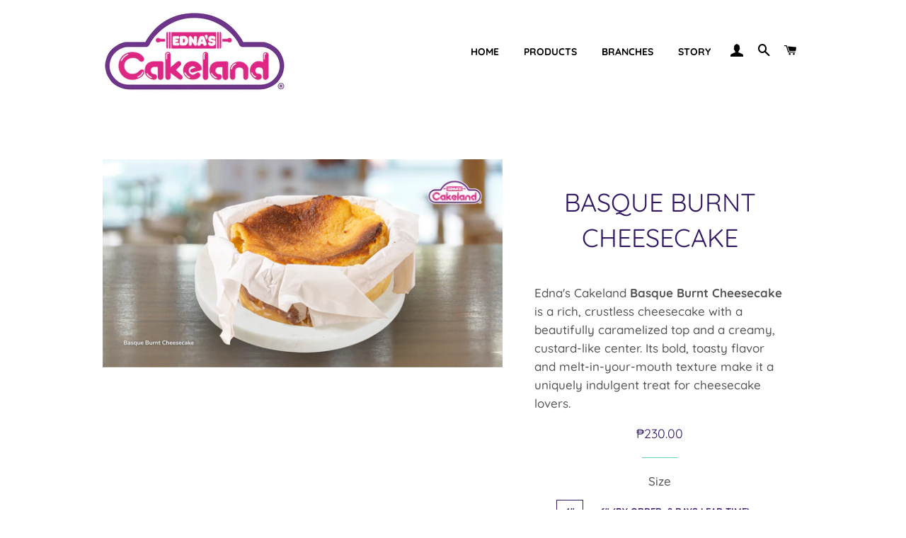

--- FILE ---
content_type: text/html; charset=utf-8
request_url: https://ednascakeland.com/products/burnt-basque-cheesecake
body_size: 15682
content:
<!doctype html>
<html class="no-js" lang="en">
<head>

  <!-- Basic page needs ================================================== -->
  <meta charset="utf-8">
  <meta http-equiv="X-UA-Compatible" content="IE=edge,chrome=1">

  
    <link rel="shortcut icon" href="//ednascakeland.com/cdn/shop/files/Edna_s_Cakeland_FAVICON_32x32.png?v=1670384684" type="image/png" />
  

  <!-- Title and description ================================================== -->
  <title>
  BASQUE BURNT CHEESECAKE &ndash; Edna&#39;s Cakeland
  </title>

  
  <meta name="description" content="Edna&#39;s Cakeland Basque Burnt Cheesecake is a rich, crustless cheesecake with a beautifully caramelized top and a creamy, custard-like center. Its bold, toasty flavor and melt-in-your-mouth texture make it a uniquely indulgent treat for cheesecake lovers.">
  

  <!-- Helpers ================================================== -->
  <!-- /snippets/social-meta-tags.liquid -->




<meta property="og:site_name" content="Edna&#39;s Cakeland">
<meta property="og:url" content="https://ednascakeland.com/products/burnt-basque-cheesecake">
<meta property="og:title" content="BASQUE BURNT CHEESECAKE">
<meta property="og:type" content="product">
<meta property="og:description" content="Edna&#39;s Cakeland Basque Burnt Cheesecake is a rich, crustless cheesecake with a beautifully caramelized top and a creamy, custard-like center. Its bold, toasty flavor and melt-in-your-mouth texture make it a uniquely indulgent treat for cheesecake lovers.">

  <meta property="og:price:amount" content="230.00">
  <meta property="og:price:currency" content="PHP">

<meta property="og:image" content="http://ednascakeland.com/cdn/shop/files/WEB_Cheesecake_Basque_Burnt_1200x1200.png?v=1750051490">
<meta property="og:image:secure_url" content="https://ednascakeland.com/cdn/shop/files/WEB_Cheesecake_Basque_Burnt_1200x1200.png?v=1750051490">


<meta name="twitter:card" content="summary_large_image">
<meta name="twitter:title" content="BASQUE BURNT CHEESECAKE">
<meta name="twitter:description" content="Edna&#39;s Cakeland Basque Burnt Cheesecake is a rich, crustless cheesecake with a beautifully caramelized top and a creamy, custard-like center. Its bold, toasty flavor and melt-in-your-mouth texture make it a uniquely indulgent treat for cheesecake lovers.">

  <link rel="canonical" href="https://ednascakeland.com/products/burnt-basque-cheesecake">
  <meta name="viewport" content="width=device-width,initial-scale=1,shrink-to-fit=no">
  <meta name="theme-color" content="#7737BD">
  <style data-shopify>
  :root {
    --color-body-text: #565656;
    --color-body: #ffffff;
  }
</style>


  <!-- CSS ================================================== -->
  <link href="//ednascakeland.com/cdn/shop/t/2/assets/timber.scss.css?v=42302823605136058771765620369" rel="stylesheet" type="text/css" media="all" />
  <link href="//ednascakeland.com/cdn/shop/t/2/assets/theme.scss.css?v=23019416916616139431765620369" rel="stylesheet" type="text/css" media="all" />

  <!-- Sections ================================================== -->
  <script>
    window.theme = window.theme || {};
    theme.strings = {
      zoomClose: "Close (Esc)",
      zoomPrev: "Previous (Left arrow key)",
      zoomNext: "Next (Right arrow key)",
      moneyFormat: "₱{{amount}}",
      addressError: "Error looking up that address",
      addressNoResults: "No results for that address",
      addressQueryLimit: "You have exceeded the Google API usage limit. Consider upgrading to a \u003ca href=\"https:\/\/developers.google.com\/maps\/premium\/usage-limits\"\u003ePremium Plan\u003c\/a\u003e.",
      authError: "There was a problem authenticating your Google Maps account.",
      cartEmpty: "Your cart is currently empty.",
      cartCookie: "Enable cookies to use the shopping cart",
      cartSavings: "You're saving [savings]",
      productSlideLabel: "Slide [slide_number] of [slide_max]."
    };
    theme.settings = {
      cartType: "page",
      gridType: "collage"
    };</script>

  <script src="//ednascakeland.com/cdn/shop/t/2/assets/jquery-2.2.3.min.js?v=58211863146907186831641984740" type="text/javascript"></script>

  <script src="//ednascakeland.com/cdn/shop/t/2/assets/lazysizes.min.js?v=155223123402716617051641984740" async="async"></script>

  <script src="//ednascakeland.com/cdn/shop/t/2/assets/theme.js?v=65529078462347578181642323389" defer="defer"></script>

  <!-- Header hook for plugins ================================================== -->
  <script>window.performance && window.performance.mark && window.performance.mark('shopify.content_for_header.start');</script><meta name="google-site-verification" content="6D-62hu7DpNTUvVy2HKtlRzD0TH0NMH4pshNOPZT7UM">
<meta id="shopify-digital-wallet" name="shopify-digital-wallet" content="/62173053175/digital_wallets/dialog">
<link rel="alternate" type="application/json+oembed" href="https://ednascakeland.com/products/burnt-basque-cheesecake.oembed">
<script async="async" src="/checkouts/internal/preloads.js?locale=en-PH"></script>
<script id="shopify-features" type="application/json">{"accessToken":"4db4c84c403c969525c6073fc643b9a5","betas":["rich-media-storefront-analytics"],"domain":"ednascakeland.com","predictiveSearch":true,"shopId":62173053175,"locale":"en"}</script>
<script>var Shopify = Shopify || {};
Shopify.shop = "ednascakeland.myshopify.com";
Shopify.locale = "en";
Shopify.currency = {"active":"PHP","rate":"1.0"};
Shopify.country = "PH";
Shopify.theme = {"name":"V2 Brooklyn","id":130106556663,"schema_name":"Brooklyn","schema_version":"17.7.1","theme_store_id":730,"role":"main"};
Shopify.theme.handle = "null";
Shopify.theme.style = {"id":null,"handle":null};
Shopify.cdnHost = "ednascakeland.com/cdn";
Shopify.routes = Shopify.routes || {};
Shopify.routes.root = "/";</script>
<script type="module">!function(o){(o.Shopify=o.Shopify||{}).modules=!0}(window);</script>
<script>!function(o){function n(){var o=[];function n(){o.push(Array.prototype.slice.apply(arguments))}return n.q=o,n}var t=o.Shopify=o.Shopify||{};t.loadFeatures=n(),t.autoloadFeatures=n()}(window);</script>
<script id="shop-js-analytics" type="application/json">{"pageType":"product"}</script>
<script defer="defer" async type="module" src="//ednascakeland.com/cdn/shopifycloud/shop-js/modules/v2/client.init-shop-cart-sync_BN7fPSNr.en.esm.js"></script>
<script defer="defer" async type="module" src="//ednascakeland.com/cdn/shopifycloud/shop-js/modules/v2/chunk.common_Cbph3Kss.esm.js"></script>
<script defer="defer" async type="module" src="//ednascakeland.com/cdn/shopifycloud/shop-js/modules/v2/chunk.modal_DKumMAJ1.esm.js"></script>
<script type="module">
  await import("//ednascakeland.com/cdn/shopifycloud/shop-js/modules/v2/client.init-shop-cart-sync_BN7fPSNr.en.esm.js");
await import("//ednascakeland.com/cdn/shopifycloud/shop-js/modules/v2/chunk.common_Cbph3Kss.esm.js");
await import("//ednascakeland.com/cdn/shopifycloud/shop-js/modules/v2/chunk.modal_DKumMAJ1.esm.js");

  window.Shopify.SignInWithShop?.initShopCartSync?.({"fedCMEnabled":true,"windoidEnabled":true});

</script>
<script>(function() {
  var isLoaded = false;
  function asyncLoad() {
    if (isLoaded) return;
    isLoaded = true;
    var urls = ["https:\/\/api.omegatheme.com\/facebook-chat\/client\/omg-fbc-custom.js?v=1642325448\u0026shop=ednascakeland.myshopify.com","\/\/cdn.shopify.com\/proxy\/0cb49083362e9ccc3501ddfbf8a9a6d4c286997f5e1f028771b39332819905a2\/api.goaffpro.com\/loader.js?shop=ednascakeland.myshopify.com\u0026sp-cache-control=cHVibGljLCBtYXgtYWdlPTkwMA"];
    for (var i = 0; i < urls.length; i++) {
      var s = document.createElement('script');
      s.type = 'text/javascript';
      s.async = true;
      s.src = urls[i];
      var x = document.getElementsByTagName('script')[0];
      x.parentNode.insertBefore(s, x);
    }
  };
  if(window.attachEvent) {
    window.attachEvent('onload', asyncLoad);
  } else {
    window.addEventListener('load', asyncLoad, false);
  }
})();</script>
<script id="__st">var __st={"a":62173053175,"offset":28800,"reqid":"32e740a0-00ea-4717-8e9a-6b9a7c32d99b-1770036229","pageurl":"ednascakeland.com\/products\/burnt-basque-cheesecake","u":"e8e3a2372645","p":"product","rtyp":"product","rid":7494549176567};</script>
<script>window.ShopifyPaypalV4VisibilityTracking = true;</script>
<script id="captcha-bootstrap">!function(){'use strict';const t='contact',e='account',n='new_comment',o=[[t,t],['blogs',n],['comments',n],[t,'customer']],c=[[e,'customer_login'],[e,'guest_login'],[e,'recover_customer_password'],[e,'create_customer']],r=t=>t.map((([t,e])=>`form[action*='/${t}']:not([data-nocaptcha='true']) input[name='form_type'][value='${e}']`)).join(','),a=t=>()=>t?[...document.querySelectorAll(t)].map((t=>t.form)):[];function s(){const t=[...o],e=r(t);return a(e)}const i='password',u='form_key',d=['recaptcha-v3-token','g-recaptcha-response','h-captcha-response',i],f=()=>{try{return window.sessionStorage}catch{return}},m='__shopify_v',_=t=>t.elements[u];function p(t,e,n=!1){try{const o=window.sessionStorage,c=JSON.parse(o.getItem(e)),{data:r}=function(t){const{data:e,action:n}=t;return t[m]||n?{data:e,action:n}:{data:t,action:n}}(c);for(const[e,n]of Object.entries(r))t.elements[e]&&(t.elements[e].value=n);n&&o.removeItem(e)}catch(o){console.error('form repopulation failed',{error:o})}}const l='form_type',E='cptcha';function T(t){t.dataset[E]=!0}const w=window,h=w.document,L='Shopify',v='ce_forms',y='captcha';let A=!1;((t,e)=>{const n=(g='f06e6c50-85a8-45c8-87d0-21a2b65856fe',I='https://cdn.shopify.com/shopifycloud/storefront-forms-hcaptcha/ce_storefront_forms_captcha_hcaptcha.v1.5.2.iife.js',D={infoText:'Protected by hCaptcha',privacyText:'Privacy',termsText:'Terms'},(t,e,n)=>{const o=w[L][v],c=o.bindForm;if(c)return c(t,g,e,D).then(n);var r;o.q.push([[t,g,e,D],n]),r=I,A||(h.body.append(Object.assign(h.createElement('script'),{id:'captcha-provider',async:!0,src:r})),A=!0)});var g,I,D;w[L]=w[L]||{},w[L][v]=w[L][v]||{},w[L][v].q=[],w[L][y]=w[L][y]||{},w[L][y].protect=function(t,e){n(t,void 0,e),T(t)},Object.freeze(w[L][y]),function(t,e,n,w,h,L){const[v,y,A,g]=function(t,e,n){const i=e?o:[],u=t?c:[],d=[...i,...u],f=r(d),m=r(i),_=r(d.filter((([t,e])=>n.includes(e))));return[a(f),a(m),a(_),s()]}(w,h,L),I=t=>{const e=t.target;return e instanceof HTMLFormElement?e:e&&e.form},D=t=>v().includes(t);t.addEventListener('submit',(t=>{const e=I(t);if(!e)return;const n=D(e)&&!e.dataset.hcaptchaBound&&!e.dataset.recaptchaBound,o=_(e),c=g().includes(e)&&(!o||!o.value);(n||c)&&t.preventDefault(),c&&!n&&(function(t){try{if(!f())return;!function(t){const e=f();if(!e)return;const n=_(t);if(!n)return;const o=n.value;o&&e.removeItem(o)}(t);const e=Array.from(Array(32),(()=>Math.random().toString(36)[2])).join('');!function(t,e){_(t)||t.append(Object.assign(document.createElement('input'),{type:'hidden',name:u})),t.elements[u].value=e}(t,e),function(t,e){const n=f();if(!n)return;const o=[...t.querySelectorAll(`input[type='${i}']`)].map((({name:t})=>t)),c=[...d,...o],r={};for(const[a,s]of new FormData(t).entries())c.includes(a)||(r[a]=s);n.setItem(e,JSON.stringify({[m]:1,action:t.action,data:r}))}(t,e)}catch(e){console.error('failed to persist form',e)}}(e),e.submit())}));const S=(t,e)=>{t&&!t.dataset[E]&&(n(t,e.some((e=>e===t))),T(t))};for(const o of['focusin','change'])t.addEventListener(o,(t=>{const e=I(t);D(e)&&S(e,y())}));const B=e.get('form_key'),M=e.get(l),P=B&&M;t.addEventListener('DOMContentLoaded',(()=>{const t=y();if(P)for(const e of t)e.elements[l].value===M&&p(e,B);[...new Set([...A(),...v().filter((t=>'true'===t.dataset.shopifyCaptcha))])].forEach((e=>S(e,t)))}))}(h,new URLSearchParams(w.location.search),n,t,e,['guest_login'])})(!0,!0)}();</script>
<script integrity="sha256-4kQ18oKyAcykRKYeNunJcIwy7WH5gtpwJnB7kiuLZ1E=" data-source-attribution="shopify.loadfeatures" defer="defer" src="//ednascakeland.com/cdn/shopifycloud/storefront/assets/storefront/load_feature-a0a9edcb.js" crossorigin="anonymous"></script>
<script data-source-attribution="shopify.dynamic_checkout.dynamic.init">var Shopify=Shopify||{};Shopify.PaymentButton=Shopify.PaymentButton||{isStorefrontPortableWallets:!0,init:function(){window.Shopify.PaymentButton.init=function(){};var t=document.createElement("script");t.src="https://ednascakeland.com/cdn/shopifycloud/portable-wallets/latest/portable-wallets.en.js",t.type="module",document.head.appendChild(t)}};
</script>
<script data-source-attribution="shopify.dynamic_checkout.buyer_consent">
  function portableWalletsHideBuyerConsent(e){var t=document.getElementById("shopify-buyer-consent"),n=document.getElementById("shopify-subscription-policy-button");t&&n&&(t.classList.add("hidden"),t.setAttribute("aria-hidden","true"),n.removeEventListener("click",e))}function portableWalletsShowBuyerConsent(e){var t=document.getElementById("shopify-buyer-consent"),n=document.getElementById("shopify-subscription-policy-button");t&&n&&(t.classList.remove("hidden"),t.removeAttribute("aria-hidden"),n.addEventListener("click",e))}window.Shopify?.PaymentButton&&(window.Shopify.PaymentButton.hideBuyerConsent=portableWalletsHideBuyerConsent,window.Shopify.PaymentButton.showBuyerConsent=portableWalletsShowBuyerConsent);
</script>
<script data-source-attribution="shopify.dynamic_checkout.cart.bootstrap">document.addEventListener("DOMContentLoaded",(function(){function t(){return document.querySelector("shopify-accelerated-checkout-cart, shopify-accelerated-checkout")}if(t())Shopify.PaymentButton.init();else{new MutationObserver((function(e,n){t()&&(Shopify.PaymentButton.init(),n.disconnect())})).observe(document.body,{childList:!0,subtree:!0})}}));
</script>

<script>window.performance && window.performance.mark && window.performance.mark('shopify.content_for_header.end');</script>

  <script src="//ednascakeland.com/cdn/shop/t/2/assets/modernizr.min.js?v=21391054748206432451641984741" type="text/javascript"></script>

  
  

  
  <script src="//ajax.googleapis.com/ajax/libs/jquery/2.2.3/jquery.min.js" type="text/javascript"></script> 

  <meta name="facebook-domain-verification" content="p0uxqlrd1pvgimuellkypa1si360uq" />


  <script type="text/javascript">
    (function(c,l,a,r,i,t,y){
        c[a]=c[a]||function(){(c[a].q=c[a].q||[]).push(arguments)};
        t=l.createElement(r);t.async=1;t.src="https://www.clarity.ms/tag/"+i;
        y=l.getElementsByTagName(r)[0];y.parentNode.insertBefore(t,y);
    })(window, document, "clarity", "script", "elgxxxeqfl");
</script>

  <!-- ahrefs by SMD ================================================== -->
  <script src="https://analytics.ahrefs.com/analytics.js" data-key="R3kpZ/VeKhA+0DfwPM709g" async></script>

  <!-- Search Console by SMD ================================================== -->
  <meta name="google-site-verification" content="6D-62hu7DpNTUvVy2HKtlRzD0TH0NMH4pshNOPZT7UM" />
                    
                <link href="https://monorail-edge.shopifysvc.com" rel="dns-prefetch">
<script>(function(){if ("sendBeacon" in navigator && "performance" in window) {try {var session_token_from_headers = performance.getEntriesByType('navigation')[0].serverTiming.find(x => x.name == '_s').description;} catch {var session_token_from_headers = undefined;}var session_cookie_matches = document.cookie.match(/_shopify_s=([^;]*)/);var session_token_from_cookie = session_cookie_matches && session_cookie_matches.length === 2 ? session_cookie_matches[1] : "";var session_token = session_token_from_headers || session_token_from_cookie || "";function handle_abandonment_event(e) {var entries = performance.getEntries().filter(function(entry) {return /monorail-edge.shopifysvc.com/.test(entry.name);});if (!window.abandonment_tracked && entries.length === 0) {window.abandonment_tracked = true;var currentMs = Date.now();var navigation_start = performance.timing.navigationStart;var payload = {shop_id: 62173053175,url: window.location.href,navigation_start,duration: currentMs - navigation_start,session_token,page_type: "product"};window.navigator.sendBeacon("https://monorail-edge.shopifysvc.com/v1/produce", JSON.stringify({schema_id: "online_store_buyer_site_abandonment/1.1",payload: payload,metadata: {event_created_at_ms: currentMs,event_sent_at_ms: currentMs}}));}}window.addEventListener('pagehide', handle_abandonment_event);}}());</script>
<script id="web-pixels-manager-setup">(function e(e,d,r,n,o){if(void 0===o&&(o={}),!Boolean(null===(a=null===(i=window.Shopify)||void 0===i?void 0:i.analytics)||void 0===a?void 0:a.replayQueue)){var i,a;window.Shopify=window.Shopify||{};var t=window.Shopify;t.analytics=t.analytics||{};var s=t.analytics;s.replayQueue=[],s.publish=function(e,d,r){return s.replayQueue.push([e,d,r]),!0};try{self.performance.mark("wpm:start")}catch(e){}var l=function(){var e={modern:/Edge?\/(1{2}[4-9]|1[2-9]\d|[2-9]\d{2}|\d{4,})\.\d+(\.\d+|)|Firefox\/(1{2}[4-9]|1[2-9]\d|[2-9]\d{2}|\d{4,})\.\d+(\.\d+|)|Chrom(ium|e)\/(9{2}|\d{3,})\.\d+(\.\d+|)|(Maci|X1{2}).+ Version\/(15\.\d+|(1[6-9]|[2-9]\d|\d{3,})\.\d+)([,.]\d+|)( \(\w+\)|)( Mobile\/\w+|) Safari\/|Chrome.+OPR\/(9{2}|\d{3,})\.\d+\.\d+|(CPU[ +]OS|iPhone[ +]OS|CPU[ +]iPhone|CPU IPhone OS|CPU iPad OS)[ +]+(15[._]\d+|(1[6-9]|[2-9]\d|\d{3,})[._]\d+)([._]\d+|)|Android:?[ /-](13[3-9]|1[4-9]\d|[2-9]\d{2}|\d{4,})(\.\d+|)(\.\d+|)|Android.+Firefox\/(13[5-9]|1[4-9]\d|[2-9]\d{2}|\d{4,})\.\d+(\.\d+|)|Android.+Chrom(ium|e)\/(13[3-9]|1[4-9]\d|[2-9]\d{2}|\d{4,})\.\d+(\.\d+|)|SamsungBrowser\/([2-9]\d|\d{3,})\.\d+/,legacy:/Edge?\/(1[6-9]|[2-9]\d|\d{3,})\.\d+(\.\d+|)|Firefox\/(5[4-9]|[6-9]\d|\d{3,})\.\d+(\.\d+|)|Chrom(ium|e)\/(5[1-9]|[6-9]\d|\d{3,})\.\d+(\.\d+|)([\d.]+$|.*Safari\/(?![\d.]+ Edge\/[\d.]+$))|(Maci|X1{2}).+ Version\/(10\.\d+|(1[1-9]|[2-9]\d|\d{3,})\.\d+)([,.]\d+|)( \(\w+\)|)( Mobile\/\w+|) Safari\/|Chrome.+OPR\/(3[89]|[4-9]\d|\d{3,})\.\d+\.\d+|(CPU[ +]OS|iPhone[ +]OS|CPU[ +]iPhone|CPU IPhone OS|CPU iPad OS)[ +]+(10[._]\d+|(1[1-9]|[2-9]\d|\d{3,})[._]\d+)([._]\d+|)|Android:?[ /-](13[3-9]|1[4-9]\d|[2-9]\d{2}|\d{4,})(\.\d+|)(\.\d+|)|Mobile Safari.+OPR\/([89]\d|\d{3,})\.\d+\.\d+|Android.+Firefox\/(13[5-9]|1[4-9]\d|[2-9]\d{2}|\d{4,})\.\d+(\.\d+|)|Android.+Chrom(ium|e)\/(13[3-9]|1[4-9]\d|[2-9]\d{2}|\d{4,})\.\d+(\.\d+|)|Android.+(UC? ?Browser|UCWEB|U3)[ /]?(15\.([5-9]|\d{2,})|(1[6-9]|[2-9]\d|\d{3,})\.\d+)\.\d+|SamsungBrowser\/(5\.\d+|([6-9]|\d{2,})\.\d+)|Android.+MQ{2}Browser\/(14(\.(9|\d{2,})|)|(1[5-9]|[2-9]\d|\d{3,})(\.\d+|))(\.\d+|)|K[Aa][Ii]OS\/(3\.\d+|([4-9]|\d{2,})\.\d+)(\.\d+|)/},d=e.modern,r=e.legacy,n=navigator.userAgent;return n.match(d)?"modern":n.match(r)?"legacy":"unknown"}(),u="modern"===l?"modern":"legacy",c=(null!=n?n:{modern:"",legacy:""})[u],f=function(e){return[e.baseUrl,"/wpm","/b",e.hashVersion,"modern"===e.buildTarget?"m":"l",".js"].join("")}({baseUrl:d,hashVersion:r,buildTarget:u}),m=function(e){var d=e.version,r=e.bundleTarget,n=e.surface,o=e.pageUrl,i=e.monorailEndpoint;return{emit:function(e){var a=e.status,t=e.errorMsg,s=(new Date).getTime(),l=JSON.stringify({metadata:{event_sent_at_ms:s},events:[{schema_id:"web_pixels_manager_load/3.1",payload:{version:d,bundle_target:r,page_url:o,status:a,surface:n,error_msg:t},metadata:{event_created_at_ms:s}}]});if(!i)return console&&console.warn&&console.warn("[Web Pixels Manager] No Monorail endpoint provided, skipping logging."),!1;try{return self.navigator.sendBeacon.bind(self.navigator)(i,l)}catch(e){}var u=new XMLHttpRequest;try{return u.open("POST",i,!0),u.setRequestHeader("Content-Type","text/plain"),u.send(l),!0}catch(e){return console&&console.warn&&console.warn("[Web Pixels Manager] Got an unhandled error while logging to Monorail."),!1}}}}({version:r,bundleTarget:l,surface:e.surface,pageUrl:self.location.href,monorailEndpoint:e.monorailEndpoint});try{o.browserTarget=l,function(e){var d=e.src,r=e.async,n=void 0===r||r,o=e.onload,i=e.onerror,a=e.sri,t=e.scriptDataAttributes,s=void 0===t?{}:t,l=document.createElement("script"),u=document.querySelector("head"),c=document.querySelector("body");if(l.async=n,l.src=d,a&&(l.integrity=a,l.crossOrigin="anonymous"),s)for(var f in s)if(Object.prototype.hasOwnProperty.call(s,f))try{l.dataset[f]=s[f]}catch(e){}if(o&&l.addEventListener("load",o),i&&l.addEventListener("error",i),u)u.appendChild(l);else{if(!c)throw new Error("Did not find a head or body element to append the script");c.appendChild(l)}}({src:f,async:!0,onload:function(){if(!function(){var e,d;return Boolean(null===(d=null===(e=window.Shopify)||void 0===e?void 0:e.analytics)||void 0===d?void 0:d.initialized)}()){var d=window.webPixelsManager.init(e)||void 0;if(d){var r=window.Shopify.analytics;r.replayQueue.forEach((function(e){var r=e[0],n=e[1],o=e[2];d.publishCustomEvent(r,n,o)})),r.replayQueue=[],r.publish=d.publishCustomEvent,r.visitor=d.visitor,r.initialized=!0}}},onerror:function(){return m.emit({status:"failed",errorMsg:"".concat(f," has failed to load")})},sri:function(e){var d=/^sha384-[A-Za-z0-9+/=]+$/;return"string"==typeof e&&d.test(e)}(c)?c:"",scriptDataAttributes:o}),m.emit({status:"loading"})}catch(e){m.emit({status:"failed",errorMsg:(null==e?void 0:e.message)||"Unknown error"})}}})({shopId: 62173053175,storefrontBaseUrl: "https://ednascakeland.com",extensionsBaseUrl: "https://extensions.shopifycdn.com/cdn/shopifycloud/web-pixels-manager",monorailEndpoint: "https://monorail-edge.shopifysvc.com/unstable/produce_batch",surface: "storefront-renderer",enabledBetaFlags: ["2dca8a86"],webPixelsConfigList: [{"id":"629801207","configuration":"{\"shop\":\"ednascakeland.myshopify.com\",\"cookie_duration\":\"604800\"}","eventPayloadVersion":"v1","runtimeContext":"STRICT","scriptVersion":"a2e7513c3708f34b1f617d7ce88f9697","type":"APP","apiClientId":2744533,"privacyPurposes":["ANALYTICS","MARKETING"],"dataSharingAdjustments":{"protectedCustomerApprovalScopes":["read_customer_address","read_customer_email","read_customer_name","read_customer_personal_data","read_customer_phone"]}},{"id":"458555639","configuration":"{\"config\":\"{\\\"pixel_id\\\":\\\"G-H6V5QVQL1D\\\",\\\"google_tag_ids\\\":[\\\"G-H6V5QVQL1D\\\",\\\"GT-5MX23J8X\\\"],\\\"gtag_events\\\":[{\\\"type\\\":\\\"search\\\",\\\"action_label\\\":\\\"G-H6V5QVQL1D\\\"},{\\\"type\\\":\\\"begin_checkout\\\",\\\"action_label\\\":\\\"G-H6V5QVQL1D\\\"},{\\\"type\\\":\\\"view_item\\\",\\\"action_label\\\":[\\\"G-H6V5QVQL1D\\\",\\\"MC-LKREN9E2W8\\\"]},{\\\"type\\\":\\\"purchase\\\",\\\"action_label\\\":[\\\"G-H6V5QVQL1D\\\",\\\"MC-LKREN9E2W8\\\"]},{\\\"type\\\":\\\"page_view\\\",\\\"action_label\\\":[\\\"G-H6V5QVQL1D\\\",\\\"MC-LKREN9E2W8\\\"]},{\\\"type\\\":\\\"add_payment_info\\\",\\\"action_label\\\":\\\"G-H6V5QVQL1D\\\"},{\\\"type\\\":\\\"add_to_cart\\\",\\\"action_label\\\":\\\"G-H6V5QVQL1D\\\"}],\\\"enable_monitoring_mode\\\":false}\"}","eventPayloadVersion":"v1","runtimeContext":"OPEN","scriptVersion":"b2a88bafab3e21179ed38636efcd8a93","type":"APP","apiClientId":1780363,"privacyPurposes":[],"dataSharingAdjustments":{"protectedCustomerApprovalScopes":["read_customer_address","read_customer_email","read_customer_name","read_customer_personal_data","read_customer_phone"]}},{"id":"171442423","configuration":"{\"pixel_id\":\"2362425370575961\",\"pixel_type\":\"facebook_pixel\",\"metaapp_system_user_token\":\"-\"}","eventPayloadVersion":"v1","runtimeContext":"OPEN","scriptVersion":"ca16bc87fe92b6042fbaa3acc2fbdaa6","type":"APP","apiClientId":2329312,"privacyPurposes":["ANALYTICS","MARKETING","SALE_OF_DATA"],"dataSharingAdjustments":{"protectedCustomerApprovalScopes":["read_customer_address","read_customer_email","read_customer_name","read_customer_personal_data","read_customer_phone"]}},{"id":"shopify-app-pixel","configuration":"{}","eventPayloadVersion":"v1","runtimeContext":"STRICT","scriptVersion":"0450","apiClientId":"shopify-pixel","type":"APP","privacyPurposes":["ANALYTICS","MARKETING"]},{"id":"shopify-custom-pixel","eventPayloadVersion":"v1","runtimeContext":"LAX","scriptVersion":"0450","apiClientId":"shopify-pixel","type":"CUSTOM","privacyPurposes":["ANALYTICS","MARKETING"]}],isMerchantRequest: false,initData: {"shop":{"name":"Edna's Cakeland","paymentSettings":{"currencyCode":"PHP"},"myshopifyDomain":"ednascakeland.myshopify.com","countryCode":"PH","storefrontUrl":"https:\/\/ednascakeland.com"},"customer":null,"cart":null,"checkout":null,"productVariants":[{"price":{"amount":230.0,"currencyCode":"PHP"},"product":{"title":"BASQUE BURNT CHEESECAKE","vendor":"Ednascakeland","id":"7494549176567","untranslatedTitle":"BASQUE BURNT CHEESECAKE","url":"\/products\/burnt-basque-cheesecake","type":"Cheesecakes"},"id":"42265260949751","image":{"src":"\/\/ednascakeland.com\/cdn\/shop\/files\/WEB_Cheesecake_Basque_Burnt.png?v=1750051490"},"sku":"","title":"4\"","untranslatedTitle":"4\""},{"price":{"amount":700.0,"currencyCode":"PHP"},"product":{"title":"BASQUE BURNT CHEESECAKE","vendor":"Ednascakeland","id":"7494549176567","untranslatedTitle":"BASQUE BURNT CHEESECAKE","url":"\/products\/burnt-basque-cheesecake","type":"Cheesecakes"},"id":"42265260982519","image":{"src":"\/\/ednascakeland.com\/cdn\/shop\/files\/WEB_Cheesecake_Basque_Burnt.png?v=1750051490"},"sku":"","title":"6\" (BY ORDER: 2 DAYS LEAD TIME)","untranslatedTitle":"6\" (BY ORDER: 2 DAYS LEAD TIME)"},{"price":{"amount":900.0,"currencyCode":"PHP"},"product":{"title":"BASQUE BURNT CHEESECAKE","vendor":"Ednascakeland","id":"7494549176567","untranslatedTitle":"BASQUE BURNT CHEESECAKE","url":"\/products\/burnt-basque-cheesecake","type":"Cheesecakes"},"id":"42265261015287","image":{"src":"\/\/ednascakeland.com\/cdn\/shop\/files\/WEB_Cheesecake_Basque_Burnt.png?v=1750051490"},"sku":"","title":"8\" (BY ORDER: 2 DAYS LEAD TIME)","untranslatedTitle":"8\" (BY ORDER: 2 DAYS LEAD TIME)"}],"purchasingCompany":null},},"https://ednascakeland.com/cdn","1d2a099fw23dfb22ep557258f5m7a2edbae",{"modern":"","legacy":""},{"shopId":"62173053175","storefrontBaseUrl":"https:\/\/ednascakeland.com","extensionBaseUrl":"https:\/\/extensions.shopifycdn.com\/cdn\/shopifycloud\/web-pixels-manager","surface":"storefront-renderer","enabledBetaFlags":"[\"2dca8a86\"]","isMerchantRequest":"false","hashVersion":"1d2a099fw23dfb22ep557258f5m7a2edbae","publish":"custom","events":"[[\"page_viewed\",{}],[\"product_viewed\",{\"productVariant\":{\"price\":{\"amount\":230.0,\"currencyCode\":\"PHP\"},\"product\":{\"title\":\"BASQUE BURNT CHEESECAKE\",\"vendor\":\"Ednascakeland\",\"id\":\"7494549176567\",\"untranslatedTitle\":\"BASQUE BURNT CHEESECAKE\",\"url\":\"\/products\/burnt-basque-cheesecake\",\"type\":\"Cheesecakes\"},\"id\":\"42265260949751\",\"image\":{\"src\":\"\/\/ednascakeland.com\/cdn\/shop\/files\/WEB_Cheesecake_Basque_Burnt.png?v=1750051490\"},\"sku\":\"\",\"title\":\"4\\\"\",\"untranslatedTitle\":\"4\\\"\"}}]]"});</script><script>
  window.ShopifyAnalytics = window.ShopifyAnalytics || {};
  window.ShopifyAnalytics.meta = window.ShopifyAnalytics.meta || {};
  window.ShopifyAnalytics.meta.currency = 'PHP';
  var meta = {"product":{"id":7494549176567,"gid":"gid:\/\/shopify\/Product\/7494549176567","vendor":"Ednascakeland","type":"Cheesecakes","handle":"burnt-basque-cheesecake","variants":[{"id":42265260949751,"price":23000,"name":"BASQUE BURNT CHEESECAKE - 4\"","public_title":"4\"","sku":""},{"id":42265260982519,"price":70000,"name":"BASQUE BURNT CHEESECAKE - 6\" (BY ORDER: 2 DAYS LEAD TIME)","public_title":"6\" (BY ORDER: 2 DAYS LEAD TIME)","sku":""},{"id":42265261015287,"price":90000,"name":"BASQUE BURNT CHEESECAKE - 8\" (BY ORDER: 2 DAYS LEAD TIME)","public_title":"8\" (BY ORDER: 2 DAYS LEAD TIME)","sku":""}],"remote":false},"page":{"pageType":"product","resourceType":"product","resourceId":7494549176567,"requestId":"32e740a0-00ea-4717-8e9a-6b9a7c32d99b-1770036229"}};
  for (var attr in meta) {
    window.ShopifyAnalytics.meta[attr] = meta[attr];
  }
</script>
<script class="analytics">
  (function () {
    var customDocumentWrite = function(content) {
      var jquery = null;

      if (window.jQuery) {
        jquery = window.jQuery;
      } else if (window.Checkout && window.Checkout.$) {
        jquery = window.Checkout.$;
      }

      if (jquery) {
        jquery('body').append(content);
      }
    };

    var hasLoggedConversion = function(token) {
      if (token) {
        return document.cookie.indexOf('loggedConversion=' + token) !== -1;
      }
      return false;
    }

    var setCookieIfConversion = function(token) {
      if (token) {
        var twoMonthsFromNow = new Date(Date.now());
        twoMonthsFromNow.setMonth(twoMonthsFromNow.getMonth() + 2);

        document.cookie = 'loggedConversion=' + token + '; expires=' + twoMonthsFromNow;
      }
    }

    var trekkie = window.ShopifyAnalytics.lib = window.trekkie = window.trekkie || [];
    if (trekkie.integrations) {
      return;
    }
    trekkie.methods = [
      'identify',
      'page',
      'ready',
      'track',
      'trackForm',
      'trackLink'
    ];
    trekkie.factory = function(method) {
      return function() {
        var args = Array.prototype.slice.call(arguments);
        args.unshift(method);
        trekkie.push(args);
        return trekkie;
      };
    };
    for (var i = 0; i < trekkie.methods.length; i++) {
      var key = trekkie.methods[i];
      trekkie[key] = trekkie.factory(key);
    }
    trekkie.load = function(config) {
      trekkie.config = config || {};
      trekkie.config.initialDocumentCookie = document.cookie;
      var first = document.getElementsByTagName('script')[0];
      var script = document.createElement('script');
      script.type = 'text/javascript';
      script.onerror = function(e) {
        var scriptFallback = document.createElement('script');
        scriptFallback.type = 'text/javascript';
        scriptFallback.onerror = function(error) {
                var Monorail = {
      produce: function produce(monorailDomain, schemaId, payload) {
        var currentMs = new Date().getTime();
        var event = {
          schema_id: schemaId,
          payload: payload,
          metadata: {
            event_created_at_ms: currentMs,
            event_sent_at_ms: currentMs
          }
        };
        return Monorail.sendRequest("https://" + monorailDomain + "/v1/produce", JSON.stringify(event));
      },
      sendRequest: function sendRequest(endpointUrl, payload) {
        // Try the sendBeacon API
        if (window && window.navigator && typeof window.navigator.sendBeacon === 'function' && typeof window.Blob === 'function' && !Monorail.isIos12()) {
          var blobData = new window.Blob([payload], {
            type: 'text/plain'
          });

          if (window.navigator.sendBeacon(endpointUrl, blobData)) {
            return true;
          } // sendBeacon was not successful

        } // XHR beacon

        var xhr = new XMLHttpRequest();

        try {
          xhr.open('POST', endpointUrl);
          xhr.setRequestHeader('Content-Type', 'text/plain');
          xhr.send(payload);
        } catch (e) {
          console.log(e);
        }

        return false;
      },
      isIos12: function isIos12() {
        return window.navigator.userAgent.lastIndexOf('iPhone; CPU iPhone OS 12_') !== -1 || window.navigator.userAgent.lastIndexOf('iPad; CPU OS 12_') !== -1;
      }
    };
    Monorail.produce('monorail-edge.shopifysvc.com',
      'trekkie_storefront_load_errors/1.1',
      {shop_id: 62173053175,
      theme_id: 130106556663,
      app_name: "storefront",
      context_url: window.location.href,
      source_url: "//ednascakeland.com/cdn/s/trekkie.storefront.c59ea00e0474b293ae6629561379568a2d7c4bba.min.js"});

        };
        scriptFallback.async = true;
        scriptFallback.src = '//ednascakeland.com/cdn/s/trekkie.storefront.c59ea00e0474b293ae6629561379568a2d7c4bba.min.js';
        first.parentNode.insertBefore(scriptFallback, first);
      };
      script.async = true;
      script.src = '//ednascakeland.com/cdn/s/trekkie.storefront.c59ea00e0474b293ae6629561379568a2d7c4bba.min.js';
      first.parentNode.insertBefore(script, first);
    };
    trekkie.load(
      {"Trekkie":{"appName":"storefront","development":false,"defaultAttributes":{"shopId":62173053175,"isMerchantRequest":null,"themeId":130106556663,"themeCityHash":"17874908620011360693","contentLanguage":"en","currency":"PHP","eventMetadataId":"984454d2-40c0-4437-8a01-23950046f831"},"isServerSideCookieWritingEnabled":true,"monorailRegion":"shop_domain","enabledBetaFlags":["65f19447","b5387b81"]},"Session Attribution":{},"S2S":{"facebookCapiEnabled":true,"source":"trekkie-storefront-renderer","apiClientId":580111}}
    );

    var loaded = false;
    trekkie.ready(function() {
      if (loaded) return;
      loaded = true;

      window.ShopifyAnalytics.lib = window.trekkie;

      var originalDocumentWrite = document.write;
      document.write = customDocumentWrite;
      try { window.ShopifyAnalytics.merchantGoogleAnalytics.call(this); } catch(error) {};
      document.write = originalDocumentWrite;

      window.ShopifyAnalytics.lib.page(null,{"pageType":"product","resourceType":"product","resourceId":7494549176567,"requestId":"32e740a0-00ea-4717-8e9a-6b9a7c32d99b-1770036229","shopifyEmitted":true});

      var match = window.location.pathname.match(/checkouts\/(.+)\/(thank_you|post_purchase)/)
      var token = match? match[1]: undefined;
      if (!hasLoggedConversion(token)) {
        setCookieIfConversion(token);
        window.ShopifyAnalytics.lib.track("Viewed Product",{"currency":"PHP","variantId":42265260949751,"productId":7494549176567,"productGid":"gid:\/\/shopify\/Product\/7494549176567","name":"BASQUE BURNT CHEESECAKE - 4\"","price":"230.00","sku":"","brand":"Ednascakeland","variant":"4\"","category":"Cheesecakes","nonInteraction":true,"remote":false},undefined,undefined,{"shopifyEmitted":true});
      window.ShopifyAnalytics.lib.track("monorail:\/\/trekkie_storefront_viewed_product\/1.1",{"currency":"PHP","variantId":42265260949751,"productId":7494549176567,"productGid":"gid:\/\/shopify\/Product\/7494549176567","name":"BASQUE BURNT CHEESECAKE - 4\"","price":"230.00","sku":"","brand":"Ednascakeland","variant":"4\"","category":"Cheesecakes","nonInteraction":true,"remote":false,"referer":"https:\/\/ednascakeland.com\/products\/burnt-basque-cheesecake"});
      }
    });


        var eventsListenerScript = document.createElement('script');
        eventsListenerScript.async = true;
        eventsListenerScript.src = "//ednascakeland.com/cdn/shopifycloud/storefront/assets/shop_events_listener-3da45d37.js";
        document.getElementsByTagName('head')[0].appendChild(eventsListenerScript);

})();</script>
  <script>
  if (!window.ga || (window.ga && typeof window.ga !== 'function')) {
    window.ga = function ga() {
      (window.ga.q = window.ga.q || []).push(arguments);
      if (window.Shopify && window.Shopify.analytics && typeof window.Shopify.analytics.publish === 'function') {
        window.Shopify.analytics.publish("ga_stub_called", {}, {sendTo: "google_osp_migration"});
      }
      console.error("Shopify's Google Analytics stub called with:", Array.from(arguments), "\nSee https://help.shopify.com/manual/promoting-marketing/pixels/pixel-migration#google for more information.");
    };
    if (window.Shopify && window.Shopify.analytics && typeof window.Shopify.analytics.publish === 'function') {
      window.Shopify.analytics.publish("ga_stub_initialized", {}, {sendTo: "google_osp_migration"});
    }
  }
</script>
<script
  defer
  src="https://ednascakeland.com/cdn/shopifycloud/perf-kit/shopify-perf-kit-3.1.0.min.js"
  data-application="storefront-renderer"
  data-shop-id="62173053175"
  data-render-region="gcp-us-east1"
  data-page-type="product"
  data-theme-instance-id="130106556663"
  data-theme-name="Brooklyn"
  data-theme-version="17.7.1"
  data-monorail-region="shop_domain"
  data-resource-timing-sampling-rate="10"
  data-shs="true"
  data-shs-beacon="true"
  data-shs-export-with-fetch="true"
  data-shs-logs-sample-rate="1"
  data-shs-beacon-endpoint="https://ednascakeland.com/api/collect"
></script>
</head>


<body id="basque-burnt-cheesecake" class="template-product">

  <div id="shopify-section-header" class="shopify-section"><style data-shopify>.header-wrapper .site-nav__link,
  .header-wrapper .site-header__logo a,
  .header-wrapper .site-nav__dropdown-link,
  .header-wrapper .site-nav--has-dropdown > a.nav-focus,
  .header-wrapper .site-nav--has-dropdown.nav-hover > a,
  .header-wrapper .site-nav--has-dropdown:hover > a {
    color: #000000;
  }

  .header-wrapper .site-header__logo a:hover,
  .header-wrapper .site-header__logo a:focus,
  .header-wrapper .site-nav__link:hover,
  .header-wrapper .site-nav__link:focus,
  .header-wrapper .site-nav--has-dropdown a:hover,
  .header-wrapper .site-nav--has-dropdown > a.nav-focus:hover,
  .header-wrapper .site-nav--has-dropdown > a.nav-focus:focus,
  .header-wrapper .site-nav--has-dropdown .site-nav__link:hover,
  .header-wrapper .site-nav--has-dropdown .site-nav__link:focus,
  .header-wrapper .site-nav--has-dropdown.nav-hover > a:hover,
  .header-wrapper .site-nav__dropdown a:focus {
    color: rgba(0, 0, 0, 0.75);
  }

  .header-wrapper .burger-icon,
  .header-wrapper .site-nav--has-dropdown:hover > a:before,
  .header-wrapper .site-nav--has-dropdown > a.nav-focus:before,
  .header-wrapper .site-nav--has-dropdown.nav-hover > a:before {
    background: #000000;
  }

  .header-wrapper .site-nav__link:hover .burger-icon {
    background: rgba(0, 0, 0, 0.75);
  }

  .site-header__logo img {
    max-width: 260px;
  }

  @media screen and (max-width: 768px) {
    .site-header__logo img {
      max-width: 100%;
    }
  }</style><div data-section-id="header" data-section-type="header-section" data-template="product">
  <div id="NavDrawer" class="drawer drawer--left">
      <div class="drawer__inner drawer-left__inner">

    
      <!-- /snippets/search-bar.liquid -->





<form action="/search" method="get" class="input-group search-bar search-bar--drawer" role="search">
  
  <input type="search" name="q" value="" placeholder="Search our store" class="input-group-field" aria-label="Search our store">
  <span class="input-group-btn">
    <button type="submit" class="btn--secondary icon-fallback-text">
      <span class="icon icon-search" aria-hidden="true"></span>
      <span class="fallback-text">Search</span>
    </button>
  </span>
</form>

    

    <ul class="mobile-nav">
      
        

          <li class="mobile-nav__item">
            <a
              href="/"
              class="mobile-nav__link"
              >
                Home
            </a>
          </li>

        
      
        

          <li class="mobile-nav__item">
            <a
              href="/collections"
              class="mobile-nav__link"
              >
                Products
            </a>
          </li>

        
      
        

          <li class="mobile-nav__item">
            <a
              href="/pages/our-stores"
              class="mobile-nav__link"
              >
                Branches
            </a>
          </li>

        
      
        

          <li class="mobile-nav__item">
            <a
              href="/pages/the-ednas-cakeland-story"
              class="mobile-nav__link"
              >
                Story
            </a>
          </li>

        
      
      
      <li class="mobile-nav__spacer"></li>

      
      
        
          <li class="mobile-nav__item mobile-nav__item--secondary">
            <a href="https://shopify.com/62173053175/account?locale=en&amp;region_country=PH" id="customer_login_link">Log In</a>
          </li>
          <li class="mobile-nav__item mobile-nav__item--secondary">
            <a href="https://shopify.com/62173053175/account?locale=en" id="customer_register_link">Create Account</a>
          </li>
        
      
      
        <li class="mobile-nav__item mobile-nav__item--secondary"><a href="/search">Search</a></li>
      
        <li class="mobile-nav__item mobile-nav__item--secondary"><a href="/collections/all">Buy Here</a></li>
      
        <li class="mobile-nav__item mobile-nav__item--secondary"><a href="/pages/the-ednas-cakeland-story">Story</a></li>
      
        <li class="mobile-nav__item mobile-nav__item--secondary"><a href="/blogs/news">Blogs</a></li>
      
        <li class="mobile-nav__item mobile-nav__item--secondary"><a href="/blogs/promos">Promos</a></li>
      
        <li class="mobile-nav__item mobile-nav__item--secondary"><a href="/pages/careers">Careers</a></li>
      
    </ul>
    <!-- //mobile-nav -->
  </div>


  </div>
  <div class="header-container drawer__header-container">
    <div class="header-wrapper" data-header-wrapper>
      

      <header class="site-header" role="banner" data-transparent-header="true">
        <div class="wrapper">
          <div class="grid--full grid--table">
            <div class="grid__item large--hide large--one-sixth one-quarter">
              <div class="site-nav--open site-nav--mobile">
                <button type="button" class="icon-fallback-text site-nav__link site-nav__link--burger js-drawer-open-button-left" aria-controls="NavDrawer">
                  <span class="burger-icon burger-icon--top"></span>
                  <span class="burger-icon burger-icon--mid"></span>
                  <span class="burger-icon burger-icon--bottom"></span>
                  <span class="fallback-text">Site navigation</span>
                </button>
              </div>
            </div>
            <div class="grid__item large--one-third medium-down--one-half">
              
              
                <div class="h1 site-header__logo large--left" itemscope itemtype="http://schema.org/Organization">
              
                

                <a href="/" itemprop="url" class="site-header__logo-link">
                  
                    <img class="site-header__logo-image" src="//ednascakeland.com/cdn/shop/files/Edna_s_Cakeland_OG_W_WHITE_BG_260x.png?v=1712919131" srcset="//ednascakeland.com/cdn/shop/files/Edna_s_Cakeland_OG_W_WHITE_BG_260x.png?v=1712919131 1x, //ednascakeland.com/cdn/shop/files/Edna_s_Cakeland_OG_W_WHITE_BG_260x@2x.png?v=1712919131 2x" alt="Edna&#39;s Cakeland" itemprop="logo">

                    
                  
                </a>
              
                </div>
              
            </div>
            <nav class="grid__item large--two-thirds large--text-right medium-down--hide" role="navigation">
              
              <!-- begin site-nav -->
              <ul class="site-nav" id="AccessibleNav">
                
                  
                    <li class="site-nav__item">
                      <a
                        href="/"
                        class="site-nav__link"
                        data-meganav-type="child"
                        >
                          Home
                      </a>
                    </li>
                  
                
                  
                    <li class="site-nav__item">
                      <a
                        href="/collections"
                        class="site-nav__link"
                        data-meganav-type="child"
                        >
                          Products
                      </a>
                    </li>
                  
                
                  
                    <li class="site-nav__item">
                      <a
                        href="/pages/our-stores"
                        class="site-nav__link"
                        data-meganav-type="child"
                        >
                          Branches
                      </a>
                    </li>
                  
                
                  
                    <li class="site-nav__item">
                      <a
                        href="/pages/the-ednas-cakeland-story"
                        class="site-nav__link"
                        data-meganav-type="child"
                        >
                          Story
                      </a>
                    </li>
                  
                

                
                
                  <li class="site-nav__item site-nav__expanded-item site-nav__item--compressed">
                    <a class="site-nav__link site-nav__link--icon" href="/account">
                      <span class="icon-fallback-text">
                        <span class="icon icon-customer" aria-hidden="true"></span>
                        <span class="fallback-text">
                          
                            Log In
                          
                        </span>
                      </span>
                    </a>
                  </li>
                

                
                  
                  
                  <li class="site-nav__item site-nav__item--compressed">
                    <a href="/search" class="site-nav__link site-nav__link--icon js-toggle-search-modal" data-mfp-src="#SearchModal">
                      <span class="icon-fallback-text">
                        <span class="icon icon-search" aria-hidden="true"></span>
                        <span class="fallback-text">Search</span>
                      </span>
                    </a>
                  </li>
                

                <li class="site-nav__item site-nav__item--compressed">
                  <a href="/cart" class="site-nav__link site-nav__link--icon cart-link js-drawer-open-button-right" aria-controls="CartDrawer">
                    <span class="icon-fallback-text">
                      <span class="icon icon-cart" aria-hidden="true"></span>
                      <span class="fallback-text">Cart</span>
                    </span>
                    <span class="cart-link__bubble"></span>
                  </a>
                </li>

              </ul>
              <!-- //site-nav -->
            </nav>
            <div class="grid__item large--hide one-quarter">
              <div class="site-nav--mobile text-right">
                <a href="/cart" class="site-nav__link cart-link js-drawer-open-button-right" aria-controls="CartDrawer">
                  <span class="icon-fallback-text">
                    <span class="icon icon-cart" aria-hidden="true"></span>
                    <span class="fallback-text">Cart</span>
                  </span>
                  <span class="cart-link__bubble"></span>
                </a>
              </div>
            </div>
          </div>

        </div>
      </header>
    </div>
  </div>
</div>




</div>

  <div id="CartDrawer" class="drawer drawer--right drawer--has-fixed-footer">
    <div class="drawer__fixed-header">
      <div class="drawer__header">
        <div class="drawer__title">Your cart</div>
        <div class="drawer__close">
          <button type="button" class="icon-fallback-text drawer__close-button js-drawer-close">
            <span class="icon icon-x" aria-hidden="true"></span>
            <span class="fallback-text">Close Cart</span>
          </button>
        </div>
      </div>
    </div>
    <div class="drawer__inner">
      <div id="CartContainer" class="drawer__cart"></div>
    </div>
  </div>

  <div id="PageContainer" class="page-container">
    <main class="main-content" role="main">
      
        <div class="wrapper">
      
        <!-- /templates/product.liquid -->


<div id="shopify-section-product-template" class="shopify-section"><!-- /templates/product.liquid --><div itemscope itemtype="http://schema.org/Product" id="ProductSection--product-template"
  data-section-id="product-template"
  data-section-type="product-template"
  data-image-zoom-type="false"
  data-enable-history-state="true"
  data-stacked-layout="true"
  >

    <meta itemprop="url" content="https://ednascakeland.com/products/burnt-basque-cheesecake">
    <meta itemprop="image" content="//ednascakeland.com/cdn/shop/files/WEB_Cheesecake_Basque_Burnt_grande.png?v=1750051490">

    
    

    
    
<div class="grid product-single">
      <div class="grid__item large--seven-twelfths medium--seven-twelfths text-center">
        <div id="ProductMediaGroup-product-template" class="product-single__media-group-wrapper" data-product-single-media-group-wrapper>
          <div class="product-single__media-group" data-product-single-media-group>
            

<div class="product-single__media-flex-wrapper" data-slick-media-label="Load image into Gallery viewer, BASQUE BURNT CHEESECAKE
" data-product-single-media-flex-wrapper>
                <div class="product-single__media-flex">






<div id="ProductMediaWrapper-product-template-52569497141495" class="product-single__media-wrapper "



data-product-single-media-wrapper
data-media-id="product-template-52569497141495"
tabindex="-1">
  
    <style>
  

  @media screen and (min-width: 591px) { 
    .product-single__media-product-template-52569497141495 {
      max-width: 575px;
      max-height: 299.575px;
    }
    #ProductMediaWrapper-product-template-52569497141495 {
      max-width: 575px;
    }
   } 

  
    
    @media screen and (max-width: 590px) {
      .product-single__media-product-template-52569497141495 {
        max-width: 590px;
      }
      #ProductMediaWrapper-product-template-52569497141495 {
        max-width: 590px;
      }
    }
  
</style>

    <div class="product-single__media" style="padding-top:52.1%;">
      
      <img class="mfp-image lazyload product-single__media-product-template-52569497141495"
        src="//ednascakeland.com/cdn/shop/files/WEB_Cheesecake_Basque_Burnt_300x300.png?v=1750051490"
        data-src="//ednascakeland.com/cdn/shop/files/WEB_Cheesecake_Basque_Burnt_{width}x.png?v=1750051490"
        data-widths="[180, 360, 590, 720, 900, 1080, 1296, 1512, 1728, 2048]"
        data-aspectratio="1.9193857965451055"
        data-sizes="auto"
        
        data-media-id="52569497141495"
        alt="BASQUE BURNT CHEESECAKE">
    </div>
  
  <noscript>
    <img class="product-single__media" src="//ednascakeland.com/cdn/shop/files/WEB_Cheesecake_Basque_Burnt.png?v=1750051490"
      alt="BASQUE BURNT CHEESECAKE">
  </noscript>
</div>

                  

                </div>
              </div></div>

          

          <div class="slick__controls slick-slider">
            <button class="slick__arrow slick__arrow--previous" aria-label="Previous slide" data-slick-previous>
              <span class="icon icon-slide-prev" aria-hidden="true"></span>
            </button>
            <button class="slick__arrow slick__arrow--next" aria-label="Next slide" data-slick-next>
              <span class="icon icon-slide-next" aria-hidden="true"></span>
            </button>
            <div class="slick__dots-wrapper" data-slick-dots>
            </div>
          </div>
        </div>
      </div>

      <div class="grid__item product-single__meta--wrapper medium--five-twelfths large--five-twelfths">
        <div class="product-single__meta">
          

          <h1 class="product-single__title" itemprop="name">BASQUE BURNT CHEESECAKE</h1>

<div class="product-single__description rte" itemprop="description">
            <p>Edna's Cakeland <strong>Basque Burnt Cheesecake</strong> is a rich, crustless cheesecake with a beautifully caramelized top and a creamy, custard-like center. Its bold, toasty flavor and melt-in-your-mouth texture make it a uniquely indulgent treat for cheesecake lovers.</p>
          </div>
          
          <div itemprop="offers" itemscope itemtype="http://schema.org/Offer">
            
            <div class="price-container" data-price-container><span id="PriceA11y" class="visually-hidden">Regular price</span>
    <span class="product-single__price--wrapper hide" aria-hidden="true">
      <span id="ComparePrice" class="product-single__price--compare-at"></span>
    </span>
    <span id="ComparePriceA11y" class="visually-hidden" aria-hidden="true">Sale price</span><span id="ProductPrice"
    class="product-single__price"
    itemprop="price"
    content="230.0">
    ₱230.00
  </span>

  <div class="product-single__unit"><span class="product-unit-price">
      <span class="visually-hidden">Unit price</span>
      <span data-unit-price></span><span aria-hidden="true">/</span><span class="visually-hidden">&nbsp;per&nbsp;</span><span data-unit-price-base-unit></span></span>
  </div>
</div>

<hr class="hr--small">

            <meta itemprop="priceCurrency" content="PHP">
            <link itemprop="availability" href="http://schema.org/InStock">

            

            

            <form method="post" action="/cart/add" id="AddToCartForm--product-template" accept-charset="UTF-8" class="
              product-single__form
" enctype="multipart/form-data" data-product-form=""><input type="hidden" name="form_type" value="product" /><input type="hidden" name="utf8" value="✓" />
              
              
                
                  <div class="radio-wrapper js product-form__item">
                    <label class="single-option-radio__label"
                      for="ProductSelect-option-0">
                      Size
                    </label>
                    
                      <fieldset class="single-option-radio"
                        id="ProductSelect-option-0">
                        
                        
                          
                          
                          <input type="radio"
                             checked="checked"
                            
                            value="4&quot;"
                            data-index="option1"
                            name="option1"
                            class="single-option-selector__radio"
                            id="ProductSelect-option-size-4&quot;">
                          <label for="ProductSelect-option-size-4&quot;">4&quot;</label>
                        
                          
                          
                          <input type="radio"
                            
                            
                            value="6&quot; (BY ORDER: 2 DAYS LEAD TIME)"
                            data-index="option1"
                            name="option1"
                            class="single-option-selector__radio"
                            id="ProductSelect-option-size-6&quot; (BY ORDER: 2 DAYS LEAD TIME)">
                          <label for="ProductSelect-option-size-6&quot; (BY ORDER: 2 DAYS LEAD TIME)">6&quot; (BY ORDER: 2 DAYS LEAD TIME)</label>
                        
                          
                          
                          <input type="radio"
                            
                            
                            value="8&quot; (BY ORDER: 2 DAYS LEAD TIME)"
                            data-index="option1"
                            name="option1"
                            class="single-option-selector__radio"
                            id="ProductSelect-option-size-8&quot; (BY ORDER: 2 DAYS LEAD TIME)">
                          <label for="ProductSelect-option-size-8&quot; (BY ORDER: 2 DAYS LEAD TIME)">8&quot; (BY ORDER: 2 DAYS LEAD TIME)</label>
                        
                      </fieldset>
                    
                  </div>
                
              

              <select name="id" id="ProductSelect--product-template" class="product-single__variants no-js">
                
                  
                    <option 
                      selected="selected" 
                      data-sku=""
                      value="42265260949751">
                      4" - ₱230.00 PHP
                    </option>
                  
                
                  
                    <option 
                      data-sku=""
                      value="42265260982519">
                      6" (BY ORDER: 2 DAYS LEAD TIME) - ₱700.00 PHP
                    </option>
                  
                
                  
                    <option 
                      data-sku=""
                      value="42265261015287">
                      8" (BY ORDER: 2 DAYS LEAD TIME) - ₱900.00 PHP
                    </option>
                  
                
              </select>

              

            <p class="line-item-property__field">
  <label for="special-instructions">Special instructions</label>
  <textarea id="special-instructions" name="properties[Special instructions]"></textarea>
</p>
            
              <div class="product-single__add-to-cart product-single__add-to-cart--full-width">
                <button type="submit" name="add" id="AddToCart--product-template" class="btn btn--add-to-cart">
                  <span class="btn__text">
                    
                      Add to Cart
                    
                  </span>
                </button>
                
              </div>
            <input type="hidden" name="product-id" value="7494549176567" /><input type="hidden" name="section-id" value="product-template" /></form>

          </div>



          
            <!-- /snippets/social-sharing.liquid -->


<div class="social-sharing clean">

  
    <a target="_blank" href="//www.facebook.com/sharer.php?u=https://ednascakeland.com/products/burnt-basque-cheesecake" class="share-facebook" title="Share on Facebook">
      <span class="icon icon-facebook" aria-hidden="true"></span>
      <span class="share-title" aria-hidden="true">Share</span>
      <span class="visually-hidden">Share on Facebook</span>
    </a>
  

  
    <a target="_blank" href="//twitter.com/share?text=BASQUE%20BURNT%20CHEESECAKE&amp;url=https://ednascakeland.com/products/burnt-basque-cheesecake" class="share-twitter" title="Tweet on Twitter">
      <span class="icon icon-twitter" aria-hidden="true"></span>
      <span class="share-title" aria-hidden="true">Tweet</span>
      <span class="visually-hidden">Tweet on Twitter</span>
    </a>
  

  
    <a target="_blank" href="//pinterest.com/pin/create/button/?url=https://ednascakeland.com/products/burnt-basque-cheesecake&amp;media=//ednascakeland.com/cdn/shop/files/WEB_Cheesecake_Basque_Burnt_1024x1024.png?v=1750051490&amp;description=BASQUE%20BURNT%20CHEESECAKE" class="share-pinterest" title="Pin on Pinterest">
      <span class="icon icon-pinterest" aria-hidden="true"></span>
      <span class="share-title" aria-hidden="true">Pin it</span>
      <span class="visually-hidden">Pin on Pinterest</span>
    </a>
  

</div>

          
        </div>
      </div>
    </div>
</div>

  <script type="application/json" id="ProductJson-product-template">
    {"id":7494549176567,"title":"BASQUE BURNT CHEESECAKE","handle":"burnt-basque-cheesecake","description":"\u003cp\u003eEdna's Cakeland \u003cstrong\u003eBasque Burnt Cheesecake\u003c\/strong\u003e is a rich, crustless cheesecake with a beautifully caramelized top and a creamy, custard-like center. Its bold, toasty flavor and melt-in-your-mouth texture make it a uniquely indulgent treat for cheesecake lovers.\u003c\/p\u003e","published_at":"2026-01-08T09:33:43+08:00","created_at":"2022-01-12T20:32:32+08:00","vendor":"Ednascakeland","type":"Cheesecakes","tags":["CHEESECAKES"],"price":23000,"price_min":23000,"price_max":90000,"available":true,"price_varies":true,"compare_at_price":null,"compare_at_price_min":0,"compare_at_price_max":0,"compare_at_price_varies":false,"variants":[{"id":42265260949751,"title":"4\"","option1":"4\"","option2":null,"option3":null,"sku":"","requires_shipping":false,"taxable":false,"featured_image":{"id":60418490073335,"product_id":7494549176567,"position":1,"created_at":"2025-06-16T13:24:49+08:00","updated_at":"2025-06-16T13:24:50+08:00","alt":null,"width":2000,"height":1042,"src":"\/\/ednascakeland.com\/cdn\/shop\/files\/WEB_Cheesecake_Basque_Burnt.png?v=1750051490","variant_ids":[42265260949751,42265260982519,42265261015287]},"available":true,"name":"BASQUE BURNT CHEESECAKE - 4\"","public_title":"4\"","options":["4\""],"price":23000,"weight":0,"compare_at_price":null,"inventory_management":null,"barcode":"","featured_media":{"alt":null,"id":52569497141495,"position":1,"preview_image":{"aspect_ratio":1.919,"height":1042,"width":2000,"src":"\/\/ednascakeland.com\/cdn\/shop\/files\/WEB_Cheesecake_Basque_Burnt.png?v=1750051490"}},"requires_selling_plan":false,"selling_plan_allocations":[]},{"id":42265260982519,"title":"6\" (BY ORDER: 2 DAYS LEAD TIME)","option1":"6\" (BY ORDER: 2 DAYS LEAD TIME)","option2":null,"option3":null,"sku":"","requires_shipping":false,"taxable":false,"featured_image":{"id":60418490073335,"product_id":7494549176567,"position":1,"created_at":"2025-06-16T13:24:49+08:00","updated_at":"2025-06-16T13:24:50+08:00","alt":null,"width":2000,"height":1042,"src":"\/\/ednascakeland.com\/cdn\/shop\/files\/WEB_Cheesecake_Basque_Burnt.png?v=1750051490","variant_ids":[42265260949751,42265260982519,42265261015287]},"available":true,"name":"BASQUE BURNT CHEESECAKE - 6\" (BY ORDER: 2 DAYS LEAD TIME)","public_title":"6\" (BY ORDER: 2 DAYS LEAD TIME)","options":["6\" (BY ORDER: 2 DAYS LEAD TIME)"],"price":70000,"weight":0,"compare_at_price":null,"inventory_management":null,"barcode":"","featured_media":{"alt":null,"id":52569497141495,"position":1,"preview_image":{"aspect_ratio":1.919,"height":1042,"width":2000,"src":"\/\/ednascakeland.com\/cdn\/shop\/files\/WEB_Cheesecake_Basque_Burnt.png?v=1750051490"}},"requires_selling_plan":false,"selling_plan_allocations":[]},{"id":42265261015287,"title":"8\" (BY ORDER: 2 DAYS LEAD TIME)","option1":"8\" (BY ORDER: 2 DAYS LEAD TIME)","option2":null,"option3":null,"sku":"","requires_shipping":false,"taxable":false,"featured_image":{"id":60418490073335,"product_id":7494549176567,"position":1,"created_at":"2025-06-16T13:24:49+08:00","updated_at":"2025-06-16T13:24:50+08:00","alt":null,"width":2000,"height":1042,"src":"\/\/ednascakeland.com\/cdn\/shop\/files\/WEB_Cheesecake_Basque_Burnt.png?v=1750051490","variant_ids":[42265260949751,42265260982519,42265261015287]},"available":true,"name":"BASQUE BURNT CHEESECAKE - 8\" (BY ORDER: 2 DAYS LEAD TIME)","public_title":"8\" (BY ORDER: 2 DAYS LEAD TIME)","options":["8\" (BY ORDER: 2 DAYS LEAD TIME)"],"price":90000,"weight":0,"compare_at_price":null,"inventory_management":null,"barcode":"","featured_media":{"alt":null,"id":52569497141495,"position":1,"preview_image":{"aspect_ratio":1.919,"height":1042,"width":2000,"src":"\/\/ednascakeland.com\/cdn\/shop\/files\/WEB_Cheesecake_Basque_Burnt.png?v=1750051490"}},"requires_selling_plan":false,"selling_plan_allocations":[]}],"images":["\/\/ednascakeland.com\/cdn\/shop\/files\/WEB_Cheesecake_Basque_Burnt.png?v=1750051490"],"featured_image":"\/\/ednascakeland.com\/cdn\/shop\/files\/WEB_Cheesecake_Basque_Burnt.png?v=1750051490","options":["Size"],"media":[{"alt":null,"id":52569497141495,"position":1,"preview_image":{"aspect_ratio":1.919,"height":1042,"width":2000,"src":"\/\/ednascakeland.com\/cdn\/shop\/files\/WEB_Cheesecake_Basque_Burnt.png?v=1750051490"},"aspect_ratio":1.919,"height":1042,"media_type":"image","src":"\/\/ednascakeland.com\/cdn\/shop\/files\/WEB_Cheesecake_Basque_Burnt.png?v=1750051490","width":2000}],"requires_selling_plan":false,"selling_plan_groups":[],"content":"\u003cp\u003eEdna's Cakeland \u003cstrong\u003eBasque Burnt Cheesecake\u003c\/strong\u003e is a rich, crustless cheesecake with a beautifully caramelized top and a creamy, custard-like center. Its bold, toasty flavor and melt-in-your-mouth texture make it a uniquely indulgent treat for cheesecake lovers.\u003c\/p\u003e"}
  </script>
  <script type="application/json" id="ModelJson-product-template">
    []
  </script>





</div>
<div id="shopify-section-product-recommendations" class="shopify-section"><div data-base-url="/recommendations/products" data-product-id="7494549176567" data-section-id="product-recommendations" data-section-type="product-recommendations"></div>
</div>

<div id="backToCollection"></div>

<script>
  if(sessionStorage.backToCollection) {
    theme.backToCollection = {};
    theme.backToCollection.collection = JSON.parse(sessionStorage.backToCollection);
    var productCollections = [{"id":388302405879,"handle":"cheesecakes","title":"CHEESECAKES","updated_at":"2026-01-20T20:21:12+08:00","body_html":"","published_at":"2026-01-08T09:21:37+08:00","sort_order":"best-selling","template_suffix":"","disjunctive":false,"rules":[{"column":"tag","relation":"equals","condition":"CHEESECAKES"}],"published_scope":"global"}];
    var showCollection = false;
    if (productCollections) {
      $.each(productCollections, function(index, collection) {
        if (collection.title === theme.backToCollection.collection.title) {
          showCollection = true;
        }
      });
    }
    if(showCollection) {
      var backToCollectionHTML = '<hr class="hr--clear"><div class="text-center"><a href="' + theme.backToCollection.collection.link + '" class="back-to-collection">&larr; Back to ' + theme.backToCollection.collection.title + '</a></div>';
      $("#backToCollection").append(backToCollectionHTML);
    }
  }
</script>

      
        </div>
      
    </main>

    <hr class="hr--large">

    <div id="shopify-section-footer" class="shopify-section"><footer class="site-footer small--text-center" role="contentinfo" data-section-id="footer" data-section-type="footer-section">
  <div class="wrapper">

    <div class="grid-uniform">

      
      

      
      

      
      
      

      

      

      

      
        <div class="grid__item large--one-quarter medium--one-half">
          <ul class="no-bullets site-footer__linklist">
            

      
      

              <li><a href="/search">Search</a></li>

            

      
      

              <li><a href="/collections/all">Buy Here</a></li>

            

      
      

              <li><a href="/pages/the-ednas-cakeland-story">Story</a></li>

            

      
      
          </ul>
        </div>
        <div class="grid__item large--one-quarter medium--one-half">
          <ul class="no-bullets site-footer__linklist">
      

              <li><a href="/blogs/news">Blogs</a></li>

            

      
      

              <li><a href="/blogs/promos">Promos</a></li>

            

      
      

              <li><a href="/pages/careers">Careers</a></li>

            
          </ul>
        </div>
      

      
        <div class="grid__item large--one-quarter medium--one-half">
            <ul class="no-bullets social-icons">
              
                <li>
                  <a href="https://www.facebook.com/ecakeland" title="Edna&#39;s Cakeland on Facebook">
                    <span class="icon icon-facebook" aria-hidden="true"></span>
                    Facebook
                  </a>
                </li>
              
              
              
              
                <li>
                  <a href="https://www.instagram.com/ednascakelandpampanga/" title="Edna&#39;s Cakeland on Instagram">
                    <span class="icon icon-instagram" aria-hidden="true"></span>
                    Instagram
                  </a>
                </li>
              
              
              
              
              
              
              
            </ul>
        </div>
      
<div class="grid__item large--one-quarter medium--one-half large--text-right"><form method="post" action="/localization" id="localization_form" accept-charset="UTF-8" class="selectors-form" enctype="multipart/form-data"><input type="hidden" name="form_type" value="localization" /><input type="hidden" name="utf8" value="✓" /><input type="hidden" name="_method" value="put" /><input type="hidden" name="return_to" value="/products/burnt-basque-cheesecake" /></form><p class="site-footer__copyright-content">&copy; 2026, <a href="/" title="">Edna&#39;s Cakeland</a></p></div>
    </div>

  </div>
</footer>




</div>

  </div>

  
  <script>
    
  </script>

  

  <script type="application/json" data-cart-routes>
    {
      "cartUrl": "/cart",
      "cartAddUrl": "/cart/add",
      "cartChangeUrl": "/cart/change"
    }
  </script>
  

  
      <script>
        // Override default values of shop.strings for each template.
        // Alternate product templates can change values of
        // add to cart button, sold out, and unavailable states here.
        theme.productStrings = {
          addToCart: "Add to Cart",
          soldOut: "Sold Out",
          unavailable: "Unavailable"
        }
      </script>
    

  <div id="SearchModal" class="mfp-hide">
    <!-- /snippets/search-bar.liquid -->





<form action="/search" method="get" class="input-group search-bar search-bar--modal" role="search">
  
  <input type="search" name="q" value="" placeholder="Search our store" class="input-group-field" aria-label="Search our store">
  <span class="input-group-btn">
    <button type="submit" class="btn icon-fallback-text">
      <span class="icon icon-search" aria-hidden="true"></span>
      <span class="fallback-text">Search</span>
    </button>
  </span>
</form>

  </div>
  <ul hidden>
    <li id="a11y-refresh-page-message">Choosing a selection results in a full page refresh.</li>
    <li id="a11y-selection-message">Press the space key then arrow keys to make a selection.</li>
    <li id="a11y-slideshow-info">Use left/right arrows to navigate the slideshow or swipe left/right if using a mobile device</li>
  </ul>
</body>
</html>
